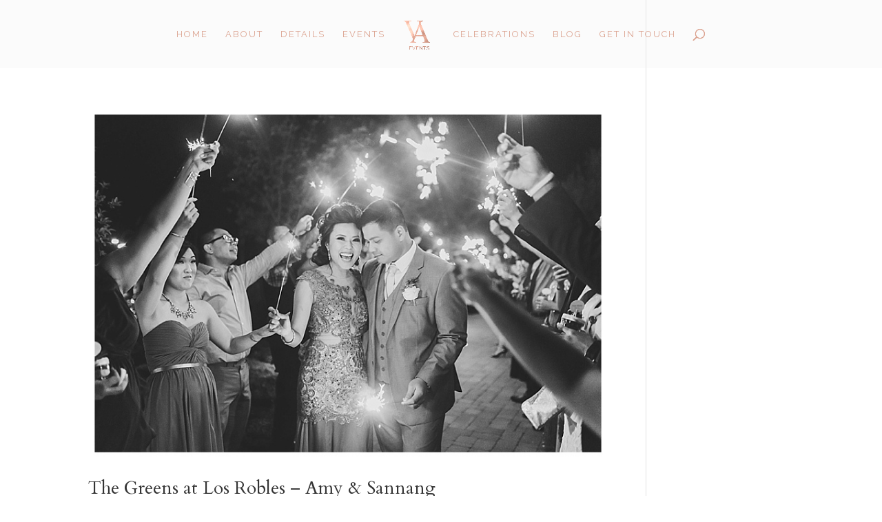

--- FILE ---
content_type: text/css
request_url: https://velvetalleyevents.com/wp-content/uploads/wtfdivi/wp_head.css?1627315920&ver=6.9
body_size: -187
content:
:not(.et_pb_fullwidth_section).et_pb_section{padding-top:5px !important;padding-bottom:5px !important}